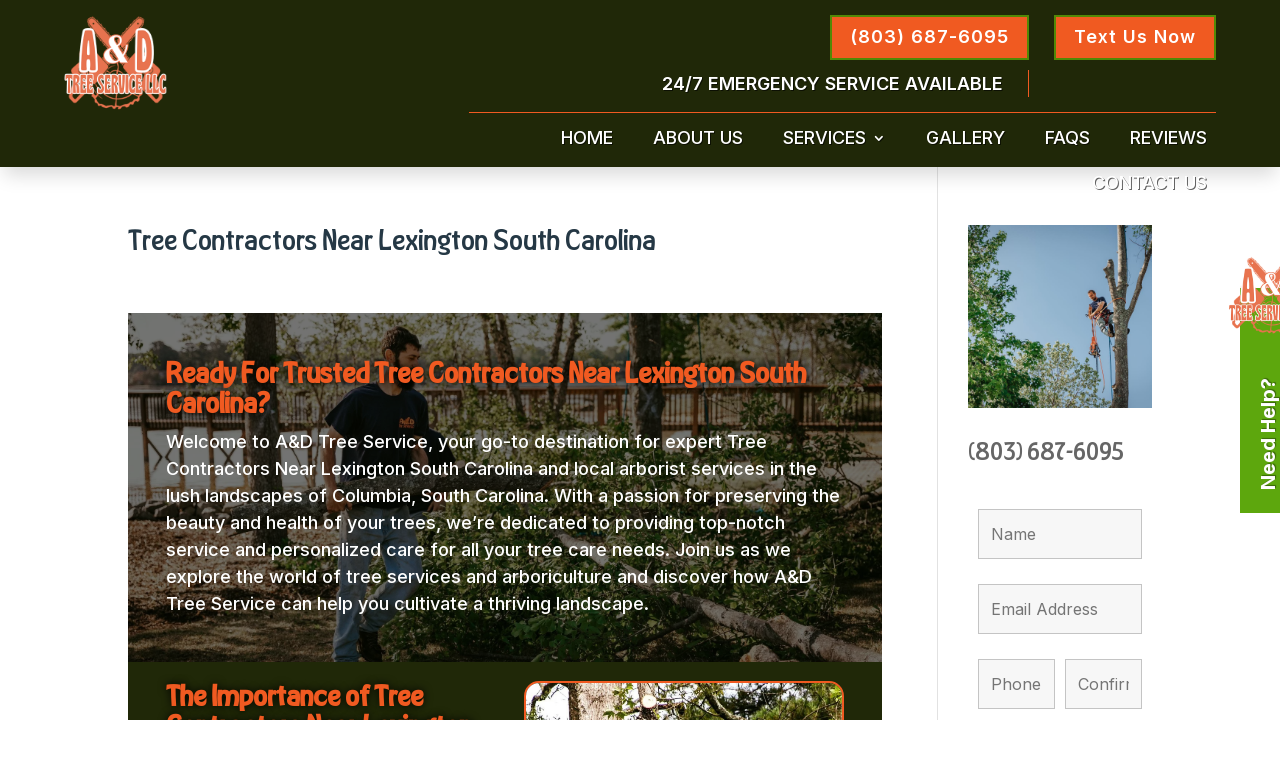

--- FILE ---
content_type: text/html; charset=utf-8
request_url: https://www.google.com/recaptcha/api2/anchor?ar=1&k=6Len0rUpAAAAADO3hizlzxLHBOzF1zUhJwXguUcK&co=aHR0cHM6Ly9hYW5kZHRyZWVzZXJ2aWNlcy5jb206NDQz&hl=en&v=PoyoqOPhxBO7pBk68S4YbpHZ&theme=light&size=normal&anchor-ms=20000&execute-ms=30000&cb=madq8q5h2p0l
body_size: 49374
content:
<!DOCTYPE HTML><html dir="ltr" lang="en"><head><meta http-equiv="Content-Type" content="text/html; charset=UTF-8">
<meta http-equiv="X-UA-Compatible" content="IE=edge">
<title>reCAPTCHA</title>
<style type="text/css">
/* cyrillic-ext */
@font-face {
  font-family: 'Roboto';
  font-style: normal;
  font-weight: 400;
  font-stretch: 100%;
  src: url(//fonts.gstatic.com/s/roboto/v48/KFO7CnqEu92Fr1ME7kSn66aGLdTylUAMa3GUBHMdazTgWw.woff2) format('woff2');
  unicode-range: U+0460-052F, U+1C80-1C8A, U+20B4, U+2DE0-2DFF, U+A640-A69F, U+FE2E-FE2F;
}
/* cyrillic */
@font-face {
  font-family: 'Roboto';
  font-style: normal;
  font-weight: 400;
  font-stretch: 100%;
  src: url(//fonts.gstatic.com/s/roboto/v48/KFO7CnqEu92Fr1ME7kSn66aGLdTylUAMa3iUBHMdazTgWw.woff2) format('woff2');
  unicode-range: U+0301, U+0400-045F, U+0490-0491, U+04B0-04B1, U+2116;
}
/* greek-ext */
@font-face {
  font-family: 'Roboto';
  font-style: normal;
  font-weight: 400;
  font-stretch: 100%;
  src: url(//fonts.gstatic.com/s/roboto/v48/KFO7CnqEu92Fr1ME7kSn66aGLdTylUAMa3CUBHMdazTgWw.woff2) format('woff2');
  unicode-range: U+1F00-1FFF;
}
/* greek */
@font-face {
  font-family: 'Roboto';
  font-style: normal;
  font-weight: 400;
  font-stretch: 100%;
  src: url(//fonts.gstatic.com/s/roboto/v48/KFO7CnqEu92Fr1ME7kSn66aGLdTylUAMa3-UBHMdazTgWw.woff2) format('woff2');
  unicode-range: U+0370-0377, U+037A-037F, U+0384-038A, U+038C, U+038E-03A1, U+03A3-03FF;
}
/* math */
@font-face {
  font-family: 'Roboto';
  font-style: normal;
  font-weight: 400;
  font-stretch: 100%;
  src: url(//fonts.gstatic.com/s/roboto/v48/KFO7CnqEu92Fr1ME7kSn66aGLdTylUAMawCUBHMdazTgWw.woff2) format('woff2');
  unicode-range: U+0302-0303, U+0305, U+0307-0308, U+0310, U+0312, U+0315, U+031A, U+0326-0327, U+032C, U+032F-0330, U+0332-0333, U+0338, U+033A, U+0346, U+034D, U+0391-03A1, U+03A3-03A9, U+03B1-03C9, U+03D1, U+03D5-03D6, U+03F0-03F1, U+03F4-03F5, U+2016-2017, U+2034-2038, U+203C, U+2040, U+2043, U+2047, U+2050, U+2057, U+205F, U+2070-2071, U+2074-208E, U+2090-209C, U+20D0-20DC, U+20E1, U+20E5-20EF, U+2100-2112, U+2114-2115, U+2117-2121, U+2123-214F, U+2190, U+2192, U+2194-21AE, U+21B0-21E5, U+21F1-21F2, U+21F4-2211, U+2213-2214, U+2216-22FF, U+2308-230B, U+2310, U+2319, U+231C-2321, U+2336-237A, U+237C, U+2395, U+239B-23B7, U+23D0, U+23DC-23E1, U+2474-2475, U+25AF, U+25B3, U+25B7, U+25BD, U+25C1, U+25CA, U+25CC, U+25FB, U+266D-266F, U+27C0-27FF, U+2900-2AFF, U+2B0E-2B11, U+2B30-2B4C, U+2BFE, U+3030, U+FF5B, U+FF5D, U+1D400-1D7FF, U+1EE00-1EEFF;
}
/* symbols */
@font-face {
  font-family: 'Roboto';
  font-style: normal;
  font-weight: 400;
  font-stretch: 100%;
  src: url(//fonts.gstatic.com/s/roboto/v48/KFO7CnqEu92Fr1ME7kSn66aGLdTylUAMaxKUBHMdazTgWw.woff2) format('woff2');
  unicode-range: U+0001-000C, U+000E-001F, U+007F-009F, U+20DD-20E0, U+20E2-20E4, U+2150-218F, U+2190, U+2192, U+2194-2199, U+21AF, U+21E6-21F0, U+21F3, U+2218-2219, U+2299, U+22C4-22C6, U+2300-243F, U+2440-244A, U+2460-24FF, U+25A0-27BF, U+2800-28FF, U+2921-2922, U+2981, U+29BF, U+29EB, U+2B00-2BFF, U+4DC0-4DFF, U+FFF9-FFFB, U+10140-1018E, U+10190-1019C, U+101A0, U+101D0-101FD, U+102E0-102FB, U+10E60-10E7E, U+1D2C0-1D2D3, U+1D2E0-1D37F, U+1F000-1F0FF, U+1F100-1F1AD, U+1F1E6-1F1FF, U+1F30D-1F30F, U+1F315, U+1F31C, U+1F31E, U+1F320-1F32C, U+1F336, U+1F378, U+1F37D, U+1F382, U+1F393-1F39F, U+1F3A7-1F3A8, U+1F3AC-1F3AF, U+1F3C2, U+1F3C4-1F3C6, U+1F3CA-1F3CE, U+1F3D4-1F3E0, U+1F3ED, U+1F3F1-1F3F3, U+1F3F5-1F3F7, U+1F408, U+1F415, U+1F41F, U+1F426, U+1F43F, U+1F441-1F442, U+1F444, U+1F446-1F449, U+1F44C-1F44E, U+1F453, U+1F46A, U+1F47D, U+1F4A3, U+1F4B0, U+1F4B3, U+1F4B9, U+1F4BB, U+1F4BF, U+1F4C8-1F4CB, U+1F4D6, U+1F4DA, U+1F4DF, U+1F4E3-1F4E6, U+1F4EA-1F4ED, U+1F4F7, U+1F4F9-1F4FB, U+1F4FD-1F4FE, U+1F503, U+1F507-1F50B, U+1F50D, U+1F512-1F513, U+1F53E-1F54A, U+1F54F-1F5FA, U+1F610, U+1F650-1F67F, U+1F687, U+1F68D, U+1F691, U+1F694, U+1F698, U+1F6AD, U+1F6B2, U+1F6B9-1F6BA, U+1F6BC, U+1F6C6-1F6CF, U+1F6D3-1F6D7, U+1F6E0-1F6EA, U+1F6F0-1F6F3, U+1F6F7-1F6FC, U+1F700-1F7FF, U+1F800-1F80B, U+1F810-1F847, U+1F850-1F859, U+1F860-1F887, U+1F890-1F8AD, U+1F8B0-1F8BB, U+1F8C0-1F8C1, U+1F900-1F90B, U+1F93B, U+1F946, U+1F984, U+1F996, U+1F9E9, U+1FA00-1FA6F, U+1FA70-1FA7C, U+1FA80-1FA89, U+1FA8F-1FAC6, U+1FACE-1FADC, U+1FADF-1FAE9, U+1FAF0-1FAF8, U+1FB00-1FBFF;
}
/* vietnamese */
@font-face {
  font-family: 'Roboto';
  font-style: normal;
  font-weight: 400;
  font-stretch: 100%;
  src: url(//fonts.gstatic.com/s/roboto/v48/KFO7CnqEu92Fr1ME7kSn66aGLdTylUAMa3OUBHMdazTgWw.woff2) format('woff2');
  unicode-range: U+0102-0103, U+0110-0111, U+0128-0129, U+0168-0169, U+01A0-01A1, U+01AF-01B0, U+0300-0301, U+0303-0304, U+0308-0309, U+0323, U+0329, U+1EA0-1EF9, U+20AB;
}
/* latin-ext */
@font-face {
  font-family: 'Roboto';
  font-style: normal;
  font-weight: 400;
  font-stretch: 100%;
  src: url(//fonts.gstatic.com/s/roboto/v48/KFO7CnqEu92Fr1ME7kSn66aGLdTylUAMa3KUBHMdazTgWw.woff2) format('woff2');
  unicode-range: U+0100-02BA, U+02BD-02C5, U+02C7-02CC, U+02CE-02D7, U+02DD-02FF, U+0304, U+0308, U+0329, U+1D00-1DBF, U+1E00-1E9F, U+1EF2-1EFF, U+2020, U+20A0-20AB, U+20AD-20C0, U+2113, U+2C60-2C7F, U+A720-A7FF;
}
/* latin */
@font-face {
  font-family: 'Roboto';
  font-style: normal;
  font-weight: 400;
  font-stretch: 100%;
  src: url(//fonts.gstatic.com/s/roboto/v48/KFO7CnqEu92Fr1ME7kSn66aGLdTylUAMa3yUBHMdazQ.woff2) format('woff2');
  unicode-range: U+0000-00FF, U+0131, U+0152-0153, U+02BB-02BC, U+02C6, U+02DA, U+02DC, U+0304, U+0308, U+0329, U+2000-206F, U+20AC, U+2122, U+2191, U+2193, U+2212, U+2215, U+FEFF, U+FFFD;
}
/* cyrillic-ext */
@font-face {
  font-family: 'Roboto';
  font-style: normal;
  font-weight: 500;
  font-stretch: 100%;
  src: url(//fonts.gstatic.com/s/roboto/v48/KFO7CnqEu92Fr1ME7kSn66aGLdTylUAMa3GUBHMdazTgWw.woff2) format('woff2');
  unicode-range: U+0460-052F, U+1C80-1C8A, U+20B4, U+2DE0-2DFF, U+A640-A69F, U+FE2E-FE2F;
}
/* cyrillic */
@font-face {
  font-family: 'Roboto';
  font-style: normal;
  font-weight: 500;
  font-stretch: 100%;
  src: url(//fonts.gstatic.com/s/roboto/v48/KFO7CnqEu92Fr1ME7kSn66aGLdTylUAMa3iUBHMdazTgWw.woff2) format('woff2');
  unicode-range: U+0301, U+0400-045F, U+0490-0491, U+04B0-04B1, U+2116;
}
/* greek-ext */
@font-face {
  font-family: 'Roboto';
  font-style: normal;
  font-weight: 500;
  font-stretch: 100%;
  src: url(//fonts.gstatic.com/s/roboto/v48/KFO7CnqEu92Fr1ME7kSn66aGLdTylUAMa3CUBHMdazTgWw.woff2) format('woff2');
  unicode-range: U+1F00-1FFF;
}
/* greek */
@font-face {
  font-family: 'Roboto';
  font-style: normal;
  font-weight: 500;
  font-stretch: 100%;
  src: url(//fonts.gstatic.com/s/roboto/v48/KFO7CnqEu92Fr1ME7kSn66aGLdTylUAMa3-UBHMdazTgWw.woff2) format('woff2');
  unicode-range: U+0370-0377, U+037A-037F, U+0384-038A, U+038C, U+038E-03A1, U+03A3-03FF;
}
/* math */
@font-face {
  font-family: 'Roboto';
  font-style: normal;
  font-weight: 500;
  font-stretch: 100%;
  src: url(//fonts.gstatic.com/s/roboto/v48/KFO7CnqEu92Fr1ME7kSn66aGLdTylUAMawCUBHMdazTgWw.woff2) format('woff2');
  unicode-range: U+0302-0303, U+0305, U+0307-0308, U+0310, U+0312, U+0315, U+031A, U+0326-0327, U+032C, U+032F-0330, U+0332-0333, U+0338, U+033A, U+0346, U+034D, U+0391-03A1, U+03A3-03A9, U+03B1-03C9, U+03D1, U+03D5-03D6, U+03F0-03F1, U+03F4-03F5, U+2016-2017, U+2034-2038, U+203C, U+2040, U+2043, U+2047, U+2050, U+2057, U+205F, U+2070-2071, U+2074-208E, U+2090-209C, U+20D0-20DC, U+20E1, U+20E5-20EF, U+2100-2112, U+2114-2115, U+2117-2121, U+2123-214F, U+2190, U+2192, U+2194-21AE, U+21B0-21E5, U+21F1-21F2, U+21F4-2211, U+2213-2214, U+2216-22FF, U+2308-230B, U+2310, U+2319, U+231C-2321, U+2336-237A, U+237C, U+2395, U+239B-23B7, U+23D0, U+23DC-23E1, U+2474-2475, U+25AF, U+25B3, U+25B7, U+25BD, U+25C1, U+25CA, U+25CC, U+25FB, U+266D-266F, U+27C0-27FF, U+2900-2AFF, U+2B0E-2B11, U+2B30-2B4C, U+2BFE, U+3030, U+FF5B, U+FF5D, U+1D400-1D7FF, U+1EE00-1EEFF;
}
/* symbols */
@font-face {
  font-family: 'Roboto';
  font-style: normal;
  font-weight: 500;
  font-stretch: 100%;
  src: url(//fonts.gstatic.com/s/roboto/v48/KFO7CnqEu92Fr1ME7kSn66aGLdTylUAMaxKUBHMdazTgWw.woff2) format('woff2');
  unicode-range: U+0001-000C, U+000E-001F, U+007F-009F, U+20DD-20E0, U+20E2-20E4, U+2150-218F, U+2190, U+2192, U+2194-2199, U+21AF, U+21E6-21F0, U+21F3, U+2218-2219, U+2299, U+22C4-22C6, U+2300-243F, U+2440-244A, U+2460-24FF, U+25A0-27BF, U+2800-28FF, U+2921-2922, U+2981, U+29BF, U+29EB, U+2B00-2BFF, U+4DC0-4DFF, U+FFF9-FFFB, U+10140-1018E, U+10190-1019C, U+101A0, U+101D0-101FD, U+102E0-102FB, U+10E60-10E7E, U+1D2C0-1D2D3, U+1D2E0-1D37F, U+1F000-1F0FF, U+1F100-1F1AD, U+1F1E6-1F1FF, U+1F30D-1F30F, U+1F315, U+1F31C, U+1F31E, U+1F320-1F32C, U+1F336, U+1F378, U+1F37D, U+1F382, U+1F393-1F39F, U+1F3A7-1F3A8, U+1F3AC-1F3AF, U+1F3C2, U+1F3C4-1F3C6, U+1F3CA-1F3CE, U+1F3D4-1F3E0, U+1F3ED, U+1F3F1-1F3F3, U+1F3F5-1F3F7, U+1F408, U+1F415, U+1F41F, U+1F426, U+1F43F, U+1F441-1F442, U+1F444, U+1F446-1F449, U+1F44C-1F44E, U+1F453, U+1F46A, U+1F47D, U+1F4A3, U+1F4B0, U+1F4B3, U+1F4B9, U+1F4BB, U+1F4BF, U+1F4C8-1F4CB, U+1F4D6, U+1F4DA, U+1F4DF, U+1F4E3-1F4E6, U+1F4EA-1F4ED, U+1F4F7, U+1F4F9-1F4FB, U+1F4FD-1F4FE, U+1F503, U+1F507-1F50B, U+1F50D, U+1F512-1F513, U+1F53E-1F54A, U+1F54F-1F5FA, U+1F610, U+1F650-1F67F, U+1F687, U+1F68D, U+1F691, U+1F694, U+1F698, U+1F6AD, U+1F6B2, U+1F6B9-1F6BA, U+1F6BC, U+1F6C6-1F6CF, U+1F6D3-1F6D7, U+1F6E0-1F6EA, U+1F6F0-1F6F3, U+1F6F7-1F6FC, U+1F700-1F7FF, U+1F800-1F80B, U+1F810-1F847, U+1F850-1F859, U+1F860-1F887, U+1F890-1F8AD, U+1F8B0-1F8BB, U+1F8C0-1F8C1, U+1F900-1F90B, U+1F93B, U+1F946, U+1F984, U+1F996, U+1F9E9, U+1FA00-1FA6F, U+1FA70-1FA7C, U+1FA80-1FA89, U+1FA8F-1FAC6, U+1FACE-1FADC, U+1FADF-1FAE9, U+1FAF0-1FAF8, U+1FB00-1FBFF;
}
/* vietnamese */
@font-face {
  font-family: 'Roboto';
  font-style: normal;
  font-weight: 500;
  font-stretch: 100%;
  src: url(//fonts.gstatic.com/s/roboto/v48/KFO7CnqEu92Fr1ME7kSn66aGLdTylUAMa3OUBHMdazTgWw.woff2) format('woff2');
  unicode-range: U+0102-0103, U+0110-0111, U+0128-0129, U+0168-0169, U+01A0-01A1, U+01AF-01B0, U+0300-0301, U+0303-0304, U+0308-0309, U+0323, U+0329, U+1EA0-1EF9, U+20AB;
}
/* latin-ext */
@font-face {
  font-family: 'Roboto';
  font-style: normal;
  font-weight: 500;
  font-stretch: 100%;
  src: url(//fonts.gstatic.com/s/roboto/v48/KFO7CnqEu92Fr1ME7kSn66aGLdTylUAMa3KUBHMdazTgWw.woff2) format('woff2');
  unicode-range: U+0100-02BA, U+02BD-02C5, U+02C7-02CC, U+02CE-02D7, U+02DD-02FF, U+0304, U+0308, U+0329, U+1D00-1DBF, U+1E00-1E9F, U+1EF2-1EFF, U+2020, U+20A0-20AB, U+20AD-20C0, U+2113, U+2C60-2C7F, U+A720-A7FF;
}
/* latin */
@font-face {
  font-family: 'Roboto';
  font-style: normal;
  font-weight: 500;
  font-stretch: 100%;
  src: url(//fonts.gstatic.com/s/roboto/v48/KFO7CnqEu92Fr1ME7kSn66aGLdTylUAMa3yUBHMdazQ.woff2) format('woff2');
  unicode-range: U+0000-00FF, U+0131, U+0152-0153, U+02BB-02BC, U+02C6, U+02DA, U+02DC, U+0304, U+0308, U+0329, U+2000-206F, U+20AC, U+2122, U+2191, U+2193, U+2212, U+2215, U+FEFF, U+FFFD;
}
/* cyrillic-ext */
@font-face {
  font-family: 'Roboto';
  font-style: normal;
  font-weight: 900;
  font-stretch: 100%;
  src: url(//fonts.gstatic.com/s/roboto/v48/KFO7CnqEu92Fr1ME7kSn66aGLdTylUAMa3GUBHMdazTgWw.woff2) format('woff2');
  unicode-range: U+0460-052F, U+1C80-1C8A, U+20B4, U+2DE0-2DFF, U+A640-A69F, U+FE2E-FE2F;
}
/* cyrillic */
@font-face {
  font-family: 'Roboto';
  font-style: normal;
  font-weight: 900;
  font-stretch: 100%;
  src: url(//fonts.gstatic.com/s/roboto/v48/KFO7CnqEu92Fr1ME7kSn66aGLdTylUAMa3iUBHMdazTgWw.woff2) format('woff2');
  unicode-range: U+0301, U+0400-045F, U+0490-0491, U+04B0-04B1, U+2116;
}
/* greek-ext */
@font-face {
  font-family: 'Roboto';
  font-style: normal;
  font-weight: 900;
  font-stretch: 100%;
  src: url(//fonts.gstatic.com/s/roboto/v48/KFO7CnqEu92Fr1ME7kSn66aGLdTylUAMa3CUBHMdazTgWw.woff2) format('woff2');
  unicode-range: U+1F00-1FFF;
}
/* greek */
@font-face {
  font-family: 'Roboto';
  font-style: normal;
  font-weight: 900;
  font-stretch: 100%;
  src: url(//fonts.gstatic.com/s/roboto/v48/KFO7CnqEu92Fr1ME7kSn66aGLdTylUAMa3-UBHMdazTgWw.woff2) format('woff2');
  unicode-range: U+0370-0377, U+037A-037F, U+0384-038A, U+038C, U+038E-03A1, U+03A3-03FF;
}
/* math */
@font-face {
  font-family: 'Roboto';
  font-style: normal;
  font-weight: 900;
  font-stretch: 100%;
  src: url(//fonts.gstatic.com/s/roboto/v48/KFO7CnqEu92Fr1ME7kSn66aGLdTylUAMawCUBHMdazTgWw.woff2) format('woff2');
  unicode-range: U+0302-0303, U+0305, U+0307-0308, U+0310, U+0312, U+0315, U+031A, U+0326-0327, U+032C, U+032F-0330, U+0332-0333, U+0338, U+033A, U+0346, U+034D, U+0391-03A1, U+03A3-03A9, U+03B1-03C9, U+03D1, U+03D5-03D6, U+03F0-03F1, U+03F4-03F5, U+2016-2017, U+2034-2038, U+203C, U+2040, U+2043, U+2047, U+2050, U+2057, U+205F, U+2070-2071, U+2074-208E, U+2090-209C, U+20D0-20DC, U+20E1, U+20E5-20EF, U+2100-2112, U+2114-2115, U+2117-2121, U+2123-214F, U+2190, U+2192, U+2194-21AE, U+21B0-21E5, U+21F1-21F2, U+21F4-2211, U+2213-2214, U+2216-22FF, U+2308-230B, U+2310, U+2319, U+231C-2321, U+2336-237A, U+237C, U+2395, U+239B-23B7, U+23D0, U+23DC-23E1, U+2474-2475, U+25AF, U+25B3, U+25B7, U+25BD, U+25C1, U+25CA, U+25CC, U+25FB, U+266D-266F, U+27C0-27FF, U+2900-2AFF, U+2B0E-2B11, U+2B30-2B4C, U+2BFE, U+3030, U+FF5B, U+FF5D, U+1D400-1D7FF, U+1EE00-1EEFF;
}
/* symbols */
@font-face {
  font-family: 'Roboto';
  font-style: normal;
  font-weight: 900;
  font-stretch: 100%;
  src: url(//fonts.gstatic.com/s/roboto/v48/KFO7CnqEu92Fr1ME7kSn66aGLdTylUAMaxKUBHMdazTgWw.woff2) format('woff2');
  unicode-range: U+0001-000C, U+000E-001F, U+007F-009F, U+20DD-20E0, U+20E2-20E4, U+2150-218F, U+2190, U+2192, U+2194-2199, U+21AF, U+21E6-21F0, U+21F3, U+2218-2219, U+2299, U+22C4-22C6, U+2300-243F, U+2440-244A, U+2460-24FF, U+25A0-27BF, U+2800-28FF, U+2921-2922, U+2981, U+29BF, U+29EB, U+2B00-2BFF, U+4DC0-4DFF, U+FFF9-FFFB, U+10140-1018E, U+10190-1019C, U+101A0, U+101D0-101FD, U+102E0-102FB, U+10E60-10E7E, U+1D2C0-1D2D3, U+1D2E0-1D37F, U+1F000-1F0FF, U+1F100-1F1AD, U+1F1E6-1F1FF, U+1F30D-1F30F, U+1F315, U+1F31C, U+1F31E, U+1F320-1F32C, U+1F336, U+1F378, U+1F37D, U+1F382, U+1F393-1F39F, U+1F3A7-1F3A8, U+1F3AC-1F3AF, U+1F3C2, U+1F3C4-1F3C6, U+1F3CA-1F3CE, U+1F3D4-1F3E0, U+1F3ED, U+1F3F1-1F3F3, U+1F3F5-1F3F7, U+1F408, U+1F415, U+1F41F, U+1F426, U+1F43F, U+1F441-1F442, U+1F444, U+1F446-1F449, U+1F44C-1F44E, U+1F453, U+1F46A, U+1F47D, U+1F4A3, U+1F4B0, U+1F4B3, U+1F4B9, U+1F4BB, U+1F4BF, U+1F4C8-1F4CB, U+1F4D6, U+1F4DA, U+1F4DF, U+1F4E3-1F4E6, U+1F4EA-1F4ED, U+1F4F7, U+1F4F9-1F4FB, U+1F4FD-1F4FE, U+1F503, U+1F507-1F50B, U+1F50D, U+1F512-1F513, U+1F53E-1F54A, U+1F54F-1F5FA, U+1F610, U+1F650-1F67F, U+1F687, U+1F68D, U+1F691, U+1F694, U+1F698, U+1F6AD, U+1F6B2, U+1F6B9-1F6BA, U+1F6BC, U+1F6C6-1F6CF, U+1F6D3-1F6D7, U+1F6E0-1F6EA, U+1F6F0-1F6F3, U+1F6F7-1F6FC, U+1F700-1F7FF, U+1F800-1F80B, U+1F810-1F847, U+1F850-1F859, U+1F860-1F887, U+1F890-1F8AD, U+1F8B0-1F8BB, U+1F8C0-1F8C1, U+1F900-1F90B, U+1F93B, U+1F946, U+1F984, U+1F996, U+1F9E9, U+1FA00-1FA6F, U+1FA70-1FA7C, U+1FA80-1FA89, U+1FA8F-1FAC6, U+1FACE-1FADC, U+1FADF-1FAE9, U+1FAF0-1FAF8, U+1FB00-1FBFF;
}
/* vietnamese */
@font-face {
  font-family: 'Roboto';
  font-style: normal;
  font-weight: 900;
  font-stretch: 100%;
  src: url(//fonts.gstatic.com/s/roboto/v48/KFO7CnqEu92Fr1ME7kSn66aGLdTylUAMa3OUBHMdazTgWw.woff2) format('woff2');
  unicode-range: U+0102-0103, U+0110-0111, U+0128-0129, U+0168-0169, U+01A0-01A1, U+01AF-01B0, U+0300-0301, U+0303-0304, U+0308-0309, U+0323, U+0329, U+1EA0-1EF9, U+20AB;
}
/* latin-ext */
@font-face {
  font-family: 'Roboto';
  font-style: normal;
  font-weight: 900;
  font-stretch: 100%;
  src: url(//fonts.gstatic.com/s/roboto/v48/KFO7CnqEu92Fr1ME7kSn66aGLdTylUAMa3KUBHMdazTgWw.woff2) format('woff2');
  unicode-range: U+0100-02BA, U+02BD-02C5, U+02C7-02CC, U+02CE-02D7, U+02DD-02FF, U+0304, U+0308, U+0329, U+1D00-1DBF, U+1E00-1E9F, U+1EF2-1EFF, U+2020, U+20A0-20AB, U+20AD-20C0, U+2113, U+2C60-2C7F, U+A720-A7FF;
}
/* latin */
@font-face {
  font-family: 'Roboto';
  font-style: normal;
  font-weight: 900;
  font-stretch: 100%;
  src: url(//fonts.gstatic.com/s/roboto/v48/KFO7CnqEu92Fr1ME7kSn66aGLdTylUAMa3yUBHMdazQ.woff2) format('woff2');
  unicode-range: U+0000-00FF, U+0131, U+0152-0153, U+02BB-02BC, U+02C6, U+02DA, U+02DC, U+0304, U+0308, U+0329, U+2000-206F, U+20AC, U+2122, U+2191, U+2193, U+2212, U+2215, U+FEFF, U+FFFD;
}

</style>
<link rel="stylesheet" type="text/css" href="https://www.gstatic.com/recaptcha/releases/PoyoqOPhxBO7pBk68S4YbpHZ/styles__ltr.css">
<script nonce="zXIg8j6RW2e1uTpk0iATWg" type="text/javascript">window['__recaptcha_api'] = 'https://www.google.com/recaptcha/api2/';</script>
<script type="text/javascript" src="https://www.gstatic.com/recaptcha/releases/PoyoqOPhxBO7pBk68S4YbpHZ/recaptcha__en.js" nonce="zXIg8j6RW2e1uTpk0iATWg">
      
    </script></head>
<body><div id="rc-anchor-alert" class="rc-anchor-alert"></div>
<input type="hidden" id="recaptcha-token" value="[base64]">
<script type="text/javascript" nonce="zXIg8j6RW2e1uTpk0iATWg">
      recaptcha.anchor.Main.init("[\x22ainput\x22,[\x22bgdata\x22,\x22\x22,\[base64]/[base64]/[base64]/[base64]/[base64]/UltsKytdPUU6KEU8MjA0OD9SW2wrK109RT4+NnwxOTI6KChFJjY0NTEyKT09NTUyOTYmJk0rMTxjLmxlbmd0aCYmKGMuY2hhckNvZGVBdChNKzEpJjY0NTEyKT09NTYzMjA/[base64]/[base64]/[base64]/[base64]/[base64]/[base64]/[base64]\x22,\[base64]\\u003d\x22,\[base64]/CisO5PFXCsMKVwq/CgnTDkmvDnsOXWRQfbMKJw4VOw4TDslPDvcO6E8KiYSTDpn7DisKoI8OMDmMRw6gVSsOVwp48C8OlCBwbwpvCncOtwqpDwqYfQX7DrnUYwrrDjsKTwpTDpsKNwo13ADPCjcKoN34vwrnDkMKWDRsIIcO6wpHCnhrDrsOFRGQ1wrfCosKpA8OQU0DCscOdw7/DkMKyw5HDu25Cw5NmUBh5w5tFbGMqE3XDscO1K1jCvlfCi0TDjsObCG/Ci8K+PjrCmm/Cj3RyPMODwqXCtXDDtV8FAU7DpU3Dq8KMwp85GkYEfMORUMKzwo/CpsOHKhzDmhTDu8OsKcOQwq3DgsKHcGLDvWDDjzlywrzCpcO+MMOucxJmY27CssKKJMOSDMKjE3nCkMKXNsK9eyHDqS/DlsOxAMKwwotlwpPCm8O1w4DDshwfP2nDvUw3wq3CusKQf8KnwoTDiyzCpcKOwrvDp8K5KXnCn8OWLEwXw4k5PnzCo8OHw4TDq8OLOWBVw7wrw6fDg0Few7oKakrCtzJ5w4/DqWvDghHDksK4XjHDkMOlwrjDnsKVw4Y2TyQZw7ELLsOwc8OUPGrCpMKzwpbCqMO6MMOxwqs5DcOOwqnCu8K6w7lUFcKEZcKZTRXCgcOJwqEuwq5NwpvDj3rChMOcw6PCgjLDocKjwrrDusKBMsOCdUpCw5LCkw4oUMK0wo/Dh8K+w7rCssKJdcKVw4HDlsKFGcO7wrjDnsKDwqPDo1U9G0cVw6/CohPCqnoww6Y6HyhXwpIvdsOTwr8vwpHDhsKiJcK4FXRGe3PCqcOQMQ9hbsK0wqgIH8OOw43DmHQlfcKBKcONw7bDmRjDvMOlw7NxGcOLw6LDkxJ9wr/CpsO2wrcXKztYSsOebQDColQ/wrYDw5TCviDCvSnDvMKow7Yfwq3DtkjCosKNw5HCkzDDm8KbXcOOw5EFVGLCscKlbS42wrNZw7XCnMKkw63Dq8OoZ8K3wqVBbg3DhMOgWcKBY8OqeMOLwqHChyXCtcKhw7fCrWxeKEM1w71QRynCtsK1AVdBBXF/w4BHw77CtsOWMj3CuMOODGrDr8Oiw5PCi3/CkMKoZMK2YMKowqdywrA1w5/DuA/ConvCkcKIw6drblVpM8K0wqjDgFLDt8K8HD3Dg2suwpbCgsOHwpYQworCuMOTwq/Dqy3Cj18SakzCsDMiCcKkfMO6w6M9e8K2ZMOVAE4Bw7vChsOvYCzCpMK6wpInfVXDv8OCw653wpEdPMKKIsKoEzrCmmVUBcK3w53DoitQe8OHPsKjw4sbTMORwo4+Ai8BwpAIMk3Cm8O/[base64]/[base64]/DvhzCqy02RG7CsMOywppCYG4xwoYpWRglKAp7wr9Vw5cQwrghwrXCoA7Dq07CqBXCiD3Dt0dfEiodSHjCoR93HMOrw4/[base64]/[base64]/DssKFKC7Culh3ET/CjlfDr8KIGFDCrXQXwojCq8KBw6HCvhLDpk8Dw6XCpsOVwrATw4fCrMOFeMOKCMKJw6zCgcOnPBYJImnCrcO1dMOOwqQDBcKuDnDDlMOULsKZAiDDoVbCmMOxw57ClkLCncKGN8OQw4PCrQQvARDCnQ4gw4rDksK2ZsOOU8KmHsKqw6bDj3rCjcO8wo/CssKzD0hlw4jDnMKSwqXCiwIYRsOvw4/[base64]/CuC3CunjDkGrDpBPDpWZcw5bCtznDuMO/w5PDoibCscKmVQhvw6Ncw44nwqLDocO7UQxMwp03wolhcMKSeMOOU8O0fENqVsKEFjvDjcOfB8Kpcjp7wrrDqsOKw6/DgcKIN2M5w7gcABjDr3fDlsOVD8KtwpjDmizDvMOww6tiw7cMwqFGw6RKw4XCpDFTw785QjggwrjDqsKRw73CvcK4wqPDt8Kew5I/Yn8EacKmw7VHREcpOSJGan7DmsKIw5Y9AsKqw581VMKZWlLCqhDDqcKYworDuEEiw6rCvgF+EcKWw4zDgVAjHsOiYUrDrcKPw5XDhcK7E8OxW8ODwoXCsTbDtg1OMx/DgcKOAcKPwp3ChkTClMKJw7J3wrXCrWLChmjDq8OTXcKGw5M6K8KWwo/DvcOUw4xXwp7Dp3LCvBtvTmI8FXdBW8OgXkbCpSrDhsOPwo7DgcOAw78hw7HDrT9UwpwBwr7DvMKcNyViB8O+WMOWXcO7wofDu8O4w6LCr0XDgCprOsKqU8Kjd8KnScOqw5LDmm4LwqnCjGJ8w5M0wrA0w4/DucOhwqfDiQ7DsU/DosKcairDpDnDg8OUcm8iwrNnw5zDs8Ozw5dYAGfCosOGHn1UE0FgIMOxwrFOwoVjNhJVw6lGwonCtcOKw5zDkcKFwppOUMKtw4dxw6/DisOew4E/ZcO/RCDDvMOXwoxjdcKOw7rCnMOZfcKfw6Zbw7ZXw61SwprDncKiw5Ukw5XCuUbDkEI9w4/DpF7CvA1gS0rCulTDo8Ovw7zCu1/CqcK0w67ChV3Dr8OFZ8OAw7vCgcOtejUxwpXDpMOlWUDDpFtQw7HCvSZdwrURCUrDrgROwq8RGi3DuhTDgE/CvUZwOHFPHsONw7MBMsKTNXHDocO1wp/CssOsWMOzOsKfwqnCk3nDsMOoUTcZwqXCoH3Dk8KJD8KNHMOuw4fCt8KlGcKPwrrCuMOFdMOawrrCh8KTwoTDocOvdgRlw77Diy/DkMK8wpx6aMKrw4xWTcO/AcOZBgDDrsKxLcKpb8KswpscXcORw4bDsml4wrEqJjIjIMO2UTrCjGIMA8O5XcK7w6DCvBTDgVjDu11Dw7/Cnkchw7jCuyB2IS/Du8OLw4J6w4xyITbCj2p3wobCsHomJ2LDgcOdw6bDsxl0TcKEw7Ayw5nCkMK7wo7DvcOzJMOswpY3KsOpfcKkM8OwFyV1wo3Cl8KFbcK3aRQcKcOONWrDrMOpw498UGbDsn/CqRrCgMO4w7/Djw/CnBbCjcOHw7gow65bw6Yaw6nCn8O+wprCmWAGw4NNRS7DtMK7woJDH1xDe2lFZnjDpsKgTSo4KxdAfsO9IMORE8KZXD3ChsOfPSrDosKvOcOAw6LDnAYqCR8sw7sXecO2w6/Cqi85VMO6bS/DhcOCwo5Yw7NkF8OZDhnDohnCiwByw6Mhw6fDlMKjw5LDn15OI1ZaaMOWBsODfcOtw7jDuRxKwq3CqMKvbA0RUMOSasOIwpDDk8OSEj/CssK9w4U/[base64]/[base64]/Cg8Oqw4QCwoDCiMOVYCYKwrZHehZDwqfCkm1rc8OhwqzCllNMThLChGZUw7fDlGxkw4jCp8OeKiA5BE3DoiTDjiFMZ2wFw4J8wowXIcOEw4nCrcKQRVslwr19dC/[base64]/[base64]/CmsKQwqVVLsKrTMOnMRPCsMKHHFgOwrViLE4bYh7CnMO/wo0eZAIFLcO3wpjChnDCjsKww5V/w4hlwrnDi8KXMFg7RMOIfBrCv2/Dm8ORw7cFM0PCtMKBa0vDucOrw4Y9w7YjwoV1WXjDmsO1acKKXcKBInh7wpXCs3NxFU/[base64]/U8OecSJ3wpwjwqPDmkJCNnfCkS3CicKVw7cdZsOMw4Vrw6Qsw6LCh8KYc1wEwrPDsHBNQMKmKcO/[base64]/CpsK9wq3CnUpRwovDuQ7DqQPCu2oYJnFPwq/Ct07CssKfXMO8wrc6D8K/b8OYwrfCmldBTXIsHMKFwqkgw6Njwqplw4XDmhjCo8ORw60sw6PCr0YLwokBcMOUIHrCosKswoPDgA3DmsO9wrnCuAdZwp9pwoobwod0w68MLcOeGUzCoEXCpMKWBX/Cr8K4wp7CrsOsMDJ1w7jCnTZoRDXDvTnDonAHwoBqwoTDucO/AmZmwqdWaMKMIkjDiFRCKsKwwr/DgnTCjMK6wosWBD/CqUFVHEXCtlAUwoTCgk9ew5TClsKPZVHDhsKzw5HDjmZiGmMgw7RuNWvCvGk1worDn8KAwonDiRzCh8OHbHfCuH3CmBNPEwUyw5gRQMOvAsKsw5XDvSHDpW7Cl31Fazw2wpo/[base64]/w4F5M8Kzw6g8ICDDugDCtMOow5jDuMKJw57CkcKmP0bDrsKkw6HCnVzCv8OxGXfCuMOGwrjDgE7Cng8OwpMFw7XDocOVRlZoBkLCvcOewpbCssK0W8OaVsO6JMKrJsObFsOHCSfCmwoIL8Kxw5vDssKCwrDDhlElKMOOwr/[base64]/[base64]/DjMKlUMKWb8OZw6/DpcOQGVjDucOAAHETw5/CksO2acOdIFXDjcK8UC3CosOBwrtjw41Ow7HDgcKURlR/KMOBZE/[base64]/Ck8OJccOcwqnCsQzDuDrCpz/DjBFSU8KYw7VmwoENw5Qswq1cwo3DoC7DgHJtISdHQGvDg8OvWcOSfwfCncKow5BCBBw3IsKgwo81I1Edwp0CEMKHwo1ABCfDvEfDo8Kbw6Jib8KGKMOTwo/Dt8KawqcqP8K5ecOXb8KWw5USf8OUOwV9JsKYM0/DkMOEwrAAI8OlN3vDrcKfwrnDs8OTw6Vnem5rMhYbwqPCp2I1w54EeFnDki7DgsKtEMOfw5fDkBhEP3TDm3PDon3Dg8OxF8K/w5bDrh/CjQ/DtcKNd3M6aMOALcKIaXcbKAN3wo7CjW9Cw77Cu8KUwq84w6vCq8KRw6QzSl0AccKWw5HCsC1PIMOTfTEaDg47w4AsJ8OQwqrDrE8fIAFJUsOrwrNew5sHwqPChsKOw5wYfMKGXsOiFHLDiMOOw78kRcKsKwZCXcOTMB/[base64]/DmsKsCVJLEMKABmlUw4DDrWAxOH9hY1RDQkg1VcOldMKUwp9SMsORPMO3FsKwDMOeOcObfsKPKMObwqoswrABRcOOw7ceeyNEQn9fPcKBUz5IFgliwoPDl8ODwpVnw5V7w78+wpZyGwhkUiHDisKBwrI9TH/Cj8OiVcK/w6vDsMO3R8KnGBXDil/CuxgwwqLCgMOaXhHCpsOmYMKkwqwgw4TDngE4w6pnc2xXwoXDjlLCncO/[base64]/Cv19uSB3DkjXCmcOiwp0xwobDocKgFsKVXAAUTsOOwp8rMF/DhsKzN8OQwrLCmgpAHMOGw7xsVcKRw6ACMCUuwrxtw5jCs1FVdsK3w6fDoMO8csKMw65uwpk1w7tww7hkDBoRwpPCusOZCAzCpTlZZcKsH8KsK8KIwqRSE0fDksOYw4TCt8Kuw77CojfCvCzDnzjDumHCpgvChsOQwrjCtWfCm1JqU8KIwrTClQHCtkvDkUI8wqo/wqLDpcKJw4fDligMdsOsw6rDl8K8eMOQwqTDo8KFw5XCvwxCw5FXwoxKw71Qwo/CiShIw7xuABrDtMKdCD/DpV3Dp8KRNsKcw5F2wo4YI8OiwprDmsOROV/CtiEvASXDgjthwr88w7PDm2glMHHCg0JkH8KiSGlew5hICx18wqbCiMKOFVRuwoV8wolqw4Z1OMOld8ODw5zDhsKhwpPCqMOhw51mwobCvCFywqXDlxnCj8OUPRXDkDXDusOxEcKxAHQHwpcCw4p6N0/CqARhwoAVw6d2JnYJdcOGBMOGUMKbNMO8w6dYw43CksO7Lm/CgyVgwq0OCsK6w6PDm11FC27DpB/DmUNvw4fCvRUsSsOuAiPCrVnCpSNYTxPDvMOtw6JAa8K5AcKBwo5jw7sRw5YbIiEtwqPDqsKxw7TCnjdWwoDDrG4sMQFSPsOQw4/[base64]/Dj8O5FsKLwr3DvsKYXEB9aWfCsMKeJ8Kjw7vDsVvDikLDu8Oawq7CtgltL8K8wpHCtzzCtUnCpsKKwpPDnsOYRRltMlrCqloZUiZFacOLw67CtlBlR1AtFgrDvsKZCsOsP8OBKMKEBsKpwpVlNk/DqcOlAHzDncKvw54QH8OLw4lQwp/Cl2kAwpzCt0VyPMO2bMKXXsOvRR3CkWbDpnVxwo3CuhnCmHhxEETDlcO1P8O4AGzDuWdFH8Kjwr1UPwnCnyR6w5Rsw5zDnsOVw4wlHmrCn0/Dvj8zw4nCkTV5wrTCnw9pwo/Ci150w4nCn3sDwochw6Ipwp4/w6hxw6sfL8KLwrzDulDCuMO5M8KpfMKmwqDCgzV8SGsHWMKbw6zCrsOOGMKUwpN6woFbBRhbwpjCs2ICw7XCvTdYw6jCpRwIw4c4w4LClSlnw48vw5LCkcK/KHzDug5+TcOZd8OIwqHCn8OmNSA8GcKiw5PCvnvClsKMwojDscK4YsKqNW4DZQEpw7jCiE0+w5/[base64]/DpMOYXcOcw7XCuMOfLFfDpsKgw5BiPFzCmCPDhzgDH8KialQkw53CmEnCucOGOGfCpWB/w5BuwqvDosKPwp3CncOjdSXCjGjCpcKSw5TCm8OyYcKDw7UYwq3CksO/LEkFbTFNK8ONwozDmnDDhGHDsiAiwqR5wpvCj8OmCcKNHQ7DtV04b8O/wqnChkF4T2Qiwo7CsBRSw7F1YmzDlifChUQlLcKyw47DhMKHw6c3GFLDpcOOwpvDjcOADcOLNMOAccK+w6/Cl3HDigHDgsO/PcK7NDLCkShZL8OLwr42H8O9wrALE8KswpVLwp9ZC8Kuwq/DusKzVDkyw6LDl8KhABTDl3DCjsO1IjnDrAlOeVZww5bCkljCgSXDtilSA1/[base64]/CpFDDm8Ozw6ZKRcKWCcKGK0zDhjU6w6fCrsOPw6VVw57DlcKUwr7DsHIuKsOCwpLCqcKqw5lhe8K7eCjClsK9DyrDs8OVaMKgVAROZH4Dw4llXjl/[base64]/w7jCrcOww5rDonliwoHDmy9hw4zChQBsw6Yja8Kbw7RCPsK2w60ZQSAPw6TDtHNsPmcyZMKsw4pACiAyIcK5bS/Dh8KNKWjCt8KYJsO3e0fDlcKjw5NAN8Khw5xmwrjDplx3w4DCiiXDuE3Cp8Oew5/[base64]/Co0bCu1zCsW5iwpPCp8K6w6vDtgY9wotkw4NsFMOwwp/[base64]/DogZAwoJgQcK8IsKhO8O1wpLCmcK/V8KIwq9vand6IsK7OsONw7M1wp1AZsKew6A1b296w75uRMKAwqcow5XDh2pNQh/DlcOBwq/CgcO8JXTCqsOIwpM5wpE+w6EaG8KnbHV+GMOOd8KMKMOFaT7CtHB7w6/Cglwpw6B+wrgYw5DCiVdiHcO4wpjDlFI1woLCsULCgsKULl/DocOgH2Z3XEkvD8OSwonDs2zDusK1w4vDuCLDj8OGE3DDqlVCw755w6huw5/[base64]/DtwnCj8OkwpTCqsKnBcKHw7TDpU3DmcOAWcOKUlU9LCIfIcKywo3CmRsMw77ChlzCoSvCnglfwrHDtsK6w4d0LWkBworCmnnDuMKMJ2Qew4xfbcKxw74ywrBRw4bDk2nDoGxEwp8fw70Sw4fDp8OowqrDr8Kuw7kpK8Kuw4TCmSzDpsOxUEHCmWzCssO/PV3Ck8KqTnfDn8O7wp8/VwYUwovCtWVqQMKwdcOmwpzDojvCrcKDBMOfwpnDllBbFAfChDbDpcKEwq8AwqnCsMOzwprDnyLDm8Kmw5rCjUkMwq/[base64]/w5rDnh/DjAvCv8Kcw7fCj8Kew4VtwoFHBDzDsGg9w5rCvsKhLMKgwrXDmsKNw6IAC8OCFMO8wogew4s5dQYnWDfDqcOFw5fDnwjCj2DCqU3DkGh/[base64]/MVwLwqpDesKRd8KAw4x6wqPCs8KHfHYVwrYWwo/CmiLCocO9XsOHExbDvcObwrsNw6Myw47Ci33DnHYpw4EdF33DmmJSQ8OewrjDmAs9w7/Cq8KARloJw4PCi8OSw73DvcO8chRtwpEqwqrDth43QQTDvSDClMOSwqTClCFRZ8KtKMOXw4LDo3LCqAzChcKufXM7w5w/DmHDnsKSZ8Ojwq/DvG7CjsKmw7EBYFF9wp/CkMO4wrUmw5DDsXrDtS7DmUY8w5XDr8KCw4rDgcKSw7fDuj0Aw7AaZcKYN1rCnjnDo1MawoEsA0YcEsOvwqZIGl0QSlbClSnCg8KLOMKaSUDCojkww5J0wrDCnVRVw5MeeDrCn8KzwoVNw5HCosOPYlw4wqjDosKDw7NQDcOFw7Rew5jDucOcwqsgw7Z/w7TCv8O7cSvDjRjCtsOAYHFewoQXHmrDtMKEPsKnw5B9w45Nw7nCjcKrw5RPwrHCvsOCw6fClk54SADCo8K5w6jDrHQ/woVvwp/[base64]/Dl8Ohw5QzUnDDgV4mVQA7w5Iaw7hrwpfCrG7Dm20/Oi7DncKcSEzCjCjDicKdEAHCncKHw6vCocO4AUdzJEVyIsKOw5MMBgbCjXxRwpXDp0dSw5EOwpTDt8O8f8O6w4/DrcKdCnbDgMOJCsKQwrdOwrbDmMKsN0vDnm8+w4bDklQvYMKLb29Dw6bClMOWw5LDvsKMDnzDuxgtDMK+P8KvasOFw69hCyvDjsO/w7nDocODwr/CvsKnw5AsOMKKwozDmcORWAXCvMKLfsOIw5p6wpfCmcKHwqp+OcORaMKPwocjwpvCicKnYn/[base64]/DhwnDj2DCj8KZf10/[base64]/DkMOqw7vDtsO3w5/Cn8K4J8KfSG4yV2fDocKtw54KKcOZw63Ci3vCksKVw67CpsK3w4HDl8KXw6jCrcKAwq8Yw5VtwqnDjsKweXTDqcKbKjJYw6MjKwM+w5rDq1PCknTDqcO9w7Q9WWDCjCxmw7fCuV/DusKMVMKAcsKgagXCh8KaczPDiRQfVsKse8OXw5YTw6FPGgF3w4xlw5wVY8OHH8K7wqt3FsO/w6fCgcKjLydiw7xTw4HDhQFdw5LDn8KEFjfDgMKmw6YQF8OyDsKTw53DlsOaAMORFgBtwrZrEMO3T8Opw7HDvSY+wo59GmVewoPCqcOEN8Ohw4Nbw5LDh8OJw5zCtid/bMKdYMK7fSzDvFTDrcO+wprDksKTwpbDuMOQHSBOwpMkeSIwGcOUIQXDhsOLe8KeEcK2w77CiTHDtDwvw4VYwoBOw7/[base64]/CkcOow7DClWjCi8OkLHHCpX1LRWxpwqbCkMO4KcKGGsKMHmDDscOTw4IOX8KFO2VxUcKba8K6aCLDnmDChMOtw4/Dg8K3ccOAwobCtsKaw7rDgGodwqwGwqkyLC1rZCwawpnClEDDg3TCvlfCvwLDkUzCrw7Dq8ONwoExARLDgjE4I8Klwrs7wqjDpsOvwqM/w70OOMODPsKuwp9GGcODwpvCuMK0w49Mw6R0w6sWw4hVPMObwphJDDHDsgQRwpHCul/Cn8O1wrBpS3XCpWVIwp9rw6BMMMOcM8O5wpE8w4lWwqtVwodKUk3DqhjCmiLDrHljw4/Ds8OrfsOZw5bDvsKawoLDssKZwqTDgMKuw7LDn8OcDHN2VVI3worDjQxpUMKrIsOsAsKzwpE3wojDmjk5wo1RwoNfwr5KZHQBw5cUTVwpAcKHC8OAJXcHwrzDtcOQw57Duw0fXsOlcB3CjsOwPcKXQFPCisOFwog1Z8Oab8O1wqYzQMOebsKrw7Ebw7l+wp3DrsOMwp/CkzfDl8Kpw75xJMKxE8KDfsONVmfDnMO4FAVSQTgHw5V/wrzDmsO/[base64]/WF1ALHRzwrEsw54uwqQbRx7DjsKgSMOkw5YAwq7CmcKnw43Cq0JKw6bCocK/[base64]/fWkww5bDr8OrJgvCgcKILk7CksKTax3CnybDgmjCsyrCr8Kkw50Cw5jCl0ZNcG/Dq8OoZsKvwr1gUELCl8KQRD0RwqMsIAY2P2sXw4nCnsOMwoYgwobCtsOlPcOcBcK8CjHDiMO1AMKcA8OBw74nWA3Ch8OONsOwf8KcwoJODjdUw7HDkH8sCcO8wrXDlsKowptww6jDgG5hAzhKLcK+AMKTw6UJw4xrScKaV3p9wqzCk2/[base64]/[base64]/CmMOqw77DvGvCjMKfwpvClAjCgMOha8KjKSbCtQrCi0XDhMOkN0Zrwo7DssKww4JDUCVswqbDmV/DmMKtVTvClsOYw4PDvMK0wrjChcKpwpdNwqDCrm/DgCfChXDDlcKjOjbDpsKnLMOcZcOSM1FFw7LCk2/[base64]/wq/CnMK/wrDCqcOvw5ESKcKcLcO6wo7DtsOMw59jwq3Cg8O+ZjN/BCZDwrVCd1NLw5MKw44RSVfCvsKtwrhOw5BAABDChcOYayTCnwcIwpzCl8Krbw3CsyZKwo3CpsKiw47DvMKGwpIAwqh0GEQjAsOUw4zDnD7Cv2lQXSXDvsK1ccKBw63CisKdwrfCrcKhwpPDigh/wr0FJMK3VsKHw7zCuFBAwrkVTMKkMMOlw5/DnMKJwphRI8KuwoMyfsKmbBEHw6zCscOcw5LDklUaFHdiUsO1woTDrmMBw6YZDsK1w7hmXMOyw4TDhXtvw4M/woR4wqQswpnDt1jCpMK+XQPDvmLCqMKCFlfDv8KSYDLDucOqaWVVw4rCvkLCosOYcMKsHCHChMKGwrzDq8KLw5PCp0EfKiFFfsKWD3F5wrF6WMOKwqU8IlRlw5XClC4OPA19w5nDqMOKNcKlw4BJw5tFw78+wrPDnHZhJDRbBDZ0GGLCtMOtXTYTI1XDgl/DlhrDpcKLPVlIIWQsXcK1wqrDrmFjGjAyw7DCvsOAeMOZw5kJKMOLOF8fF3rCu8K8IGbCjn1NFcKnwr3Cs8KQC8KMKcOqL0fDisO7wprDhxHDiTlGbMKow7jCrsORw60aw6QMw6DCqHfDug43LMOKwo/CsMKIDhZvRcKGw6ZVwprDqVbCocKHRUkUw5wNwpdkUcKqUQYPZcOVDsK8w5/CsUBxw6xyw77DmHQ2w585wqfDgMOucsKTw67CtyNywq9jDxwcwq/Dn8KJw6nDtcKnfV3CuVXCqcK9OxlyCSLDj8KiIMKFdDFyZzcKTyDDo8O9ACAJMgUrwr3Dvh7Cv8KAwo9ew4jCh2oCw7cOwr56dlrDj8ObUMOEw7rCpsOfR8OeUsK3bQlmYjRPSm9OwqzCoTXCogMjEDfDlsKbMWnDucKPTlPCrjh/FcKpUFbDtMKzw7jCrFkJV8OJY8O1wqZIwozCkMOySAcSwoDCs8OUwrElRh/Cs8KXw7hrw6XDnMOMOMOkUyJwwoTCs8OUw6NcwqLCml/DmxIhTcKEwpIxJDMsMcKdesOvw5TDjcKfw4vCucKWw6ZNw4bCm8OGGcKePsO7RkHCosOnwpIfwosfwrZAcA/CmR/CkghOMcOcM37Dq8KgCcK7USrCg8O/EsOrelvDvcKmVVrDrh/DnMOJPMKSMBzDtMKZVG0/Vl1yWsOuES0NwqB8AcK6w6xnw5jCkjo5wqvCjsKEwprDrsOHJcKqLQwEECwoeQXDrsONEWVwUcKZcnLDs8KKw4LDgjcKw4/Cq8OnXzQBwq5BasK5U8KgagrCscKLwqYvNEfDlMOINMOjw5g8wovChzLCmxvDjBsLwqJAwpjCj8KvwosYFirDs8OSwoLCpTd5w4jCuMKXH8KnwoLDvwHDtsO/[base64]/DhMKbPMOOBArCisKUDgt8EW/ChFcNw5MfwrnDrsKsc8KDaMKswqVZwqAzKlNKNCTDisOPwrjDlMKCbU5fCsO/FAwQw4JoNWZxP8OjdMOIGCDCgxLCqSFLwp3CuVvDiy3ClU4uw4F1TR4WA8KdX8K1ZHddfSJZF8K4wofDtR3Ck8OsworCkVjCkcKYwq80KVzCqsKWIMKLVDVpw7lUw5TCksKiwoPDscKVwqZ2D8OOw7V/[base64]/Dp8OQw47ClMKhS8KbLkLCkF5Lw6N0w7/CicKXwpzCvcKJQMOmw6twwrw+wqnCrcOQIWpMQGl9wqhpw4Ihwr/CqcKkw7HDkRjDrEDDkMKVFSvDjsKSWcOpXcKeXMKWYz3DocOiwok9w57CrT9sPwvCu8KSwr4DUMKbYm3CoATDj10Uwp9mbh1IwrgSQsOIFlXCiRXCkcOEw7lxwr0ew5nCvlHDm8KEwrp9woZcwq9BwokZQwLCtsKwwpgNJ8K6Q8KmwqF/[base64]/Di8KkJMKFwqbDo0XCogwXEsOqPxvCm1nCpEcGbl/Cu8K5woc8w6h2VsO/YS3Cj8Otw6LDkMOEaF/CrcO9woRfwrZQPllMO8OreRBNwoHCpMK7YBY1W1hDWMK3QcO3HS/[base64]/w7zCnsOIwpfCr8O9w75nQsK/PAowwrvCvsOAZRXCnXFlccKoDWfDmsKRwpIhOcKVwr8jw7zDt8OyPzoYw6rCncK5H2o2w5LDiirDrGTDq8OeFsOHAicfw7HDpCXCqhbCsTB8w4NKMcKcwpfDkB8EwolhwosPa8OEwp4xMw/DjB3CjMKBwr5YHMKTw6plw4E8wqFFw5luwqAqw6vCg8KZF3/CuHg9w5xpwrrDvX3DsEhgw5dAwrs/w5cCwoLDhwkcdsK6dcOKw6TDo8OIw6NjwrvDmcOMwo3DhlUCwpcOwrzDjA7CoX/Dp3jCs0LCpsKxwqrDpcOyGHpfwot4wpLDk1/DkcK/wpDDrkZ/DWXCucO/a1QaQMKgOR4MwqjDlSPCt8KhMm7Ch8OMD8OWwpbCtsK+w5bCg8K6w6rDl2hKwoN8KsKOw6ZGwoR7w5/DoRzDoMOPLTjCisOWKHjDq8ORLnp+IsKLecK9wp7Dv8OYwqrDgB0LCVvCtcO9woRkwpHCh0PCuMKvw57DssOywqtqw7vDo8KaZw7DmR5GUz7Dv3N6w5VGZXbDvDXCq8KVZCPCpMK6woseDz9YAcOOLMKZw4jDkcKowpXCvw8pV0/CgsOQKcKGwoR3e3vCpcK0wo3DvhMfchjDvsOheMKDwrbCvR9cwpNsw5zCpcOzWsOhw5zCm3DDhjhFw57DgQ9RwrnDscKzwqfCp8K6QsOHwrbCmE/Ct1bDnn5xw77DqmvClcKyMHlGbsOEw53CnAxZJjnDtcO9C8OewoPDti3DosOJaMOfDUxGS8OVfcOmeTUcQMOLFMK8wrTCqsKnwq/DgiRGw4xZw4DDkMO5ecKKWcKmGMOBBcOOT8K3w7/[base64]/Do8Kxw5LDlHh5w6VSw6rCqjbChMKXOsOGw6bDv8OowoHDqAltw4bCtwB8w7jCisOFwpbCuFJ0wqHCj2DCuMKRdsKjw4LCpxAYw7wle2TCg8KYwqstwr9se2dmw6LDsHN9wqJQw5LDqCwHAwp/w5kBwpTDlFdIw6pbw4fDqknDh8OwCcOxw5nDvMKBYsOQw4ksWMOkwp4fwq4Ww5fDqsOCHn50w6rCnMO9woFIw5/CmzvCgMKyHgXCmylRwr/DksOMw59Mw4FhScKReRlwPXURCsKEG8KRwpJiUD3CqsOUY1TCp8OvwpLDrcKlw7IGbsKhIMO2KMObKFEcw7t1CizDqMKDwpsowoQBPj5nwqXCpBLDosO+wp5uwoBTEcOgSMKrw4k8w6YNw4DDky7DmMOJAGRyw47DjhPCmjHCqgTDlA/[base64]/CgsO1wrgew7rCmcK4BMOcYXg8W8O9HgxBGVvCl8K0wocswqbDkF/DvMKKYsO3w69HZsKlw6rCq8KdRQnCiELCqMKPM8O0w4jCoivCiQAtHsOjB8KWwrHDqxvDhsK7wpjCocKtwq8NBTXCkMOpQV9/V8O8wrsTw6ZhworCl2obwooCwoLDvC8JDCIWEX/DncKxY8K5JzEBw7k1TcO1wrJ8E8O0wrYxw4zDqHkCZMKbGm9uZcOpRlHCoTTCscOwbirDqhQ3wr9LSTkfw5XDqT7Csk9nLE4ew6rDix5uwohRwqNTw6dgHcKYw6LDknvDq8KPw4TDrMOow7tBAcOdwrAzw78pw50mfMOdAcOPw4/DmcKVw5fDhWLCiMOWw7bDi8KYw6txVmk/wrXCrFbDocKZZlxWNsO0CS9mw73Dm8O6w7/Cjzxawq4Qw6RCwqDDtsKYIkYWw7bDq8KtBMO/w5EQezXCv8OOSSc7wrYncMKuwrPDmjDCvUvChsONMkPDqMO5w4TDusOybnfCkcOVw6wNaFvCtMKDwqlIwofCiksgfkPDuHHCm8KKJVnCj8KUAwJKPMOXcMKPNcORwptYw4TClylHLcKKBcKsN8KKH8OPdxPChm/CvmrDscKALsOUEsKrw5A/bsKqV8OawrMJwq4TKXM5RcOrdhTCi8KSwrbDgsK7w67CtsOFYMKfYMOiccONJcOmw5dBwrjDkCzDrW9/QV3ClsKkWRnDjn0Md2LDrFNewqs/CsKjckXCrTF/wrgowq3DpTrDoMOgw5V3w7Uqw4YQejrDucOKwqhvYGtjwrPCvjDCrcOBL8OofMO/wprCnRF+OQpkdD/CvljDnCDDt0fDoHA0YgwMecKGHQ3CoWLClE7DtMK+w7HDkcOSGsKNwq8OBMOuDMO5wrTCrGrCqyhZIMKowpEBHl1vWzEqOsKcSGHDqMOOw4Emw5pXwp9eJjPDjnvCj8Olw4nCvFYLw5TCm118wp/[base64]/[base64]/DucOFw5BsS2JWwqzDuMKQfMOzMMK7NMKRwoxiImYQHjBSaxnDtDHDlgjCr8KZwoDDlFnCh8O0H8K7R8OwHg4pwoxIEEsNwqM4wpPCr8Kjw4dSSF7DosK5wqzCkQHDh8K1wr93SsOVwqlJVsO7ST7CqQtrwrFVE1vDpALCtQTDocO/LsOYVivDkcK8w6/DukwFw4DDiMOHwovDpcOIWcKxBGt4PcKew4toLyfCvVrCsV3DhcOnDlVmwpdIfABHW8K6wqXCk8OtTWDCvippYAEbfkfDsE0uEGbDt3DDlAx/OGPCisKBwrnDtMKlwrHCs0cuwrPCncOLwpEcN8OUf8Obw4Ilw44nw7vDpMOxwrheX1xrWcK4VT8ww4hcwrRSTSV/ehbCulLCpMOXwr1iZz4QwpjDtMKfw7R1wqfCmcOFw5A/TMOjV3zDsQoEc0HDhnPDpcO+wq0UwotrJipJworCkAB9aXxzWcOiw4PDogHDiMOyJsOALhh9J0jChUfCtcOVw7/CnhbCiMK/D8KOw5gow6fDlsO3w7JYJcORMMOKw5HCnyxHHAHCmQjCmlPDjMK5dMOfdzMrw7BsPV3Dr8KEbMKWw5Nww7o/[base64]/DkMKbdMO1w73DrwogSQXDpSlNcGrDs1Vxw6w4NMOZwpBpdMKVwqIdwrMYNcKKAsKNw5nCoMKVwp4BPyjDiE/CmTYrH2Jmw5kuw5bChcKjw5YLNMOqw6nCuizCuxfDtQbClsKNwpg9w4/DjMONMsOaMsK0wqAWwo0ZNBnDjMO9wr/ClMKlS3/[base64]/[base64]/Dq2LDmnEqwr/DqMOqw6B5w7odL8OCTMKJw7bCqSbCvkDDjX3DpsOufsOyaMKDG8KNMMOCw6Njw7DCuMOuw4rCvsOYw4PDksOrUBwHw41VV8OuIRnDmMKoY3XDt0ANUMKlN8KzesKtwodUwps4w6Vew7pII1wDLjrCtGROwo7Dq8K/[base64]/w4dsw7saw6rCu3U4woFXYRJhIcOEdMO8wrDCtFxPBMKdMHlbeVdLEwwiw7vCqsKsw7xXw6lXFzwRRsKbw4xrw6hdw5zChwVhw57Cgk8iwojCoxgyBw8ZJxRQPyNQw7JuT8K1X8OyEi7DhgLCusORw4BLfCvDuRl8w6rCo8OQwqjDi8KPw7fDj8O/[base64]/[base64]/[base64]/[base64]/DqQ9iw6xrDwnCsEfDg8Ktw7BZdjTDsMKxRAIOwp3DmsKLw7vDkklTKcKmw7pOw7QzOsOQNsO7HMK5wroxEMOYDMKCT8O4w4TCqMKbTVEiVDx/BgF4wp9Ewp/[base64]/[base64]/[base64]/CmWfChnhFNn8MW8KZGMOdwp3Dl2zDqTfDncODY3R/bcKPUHIaw7ZLBHJ4wrsTwrLCi8KjwrvDg8ORWwhIw7PCiMKyw6Y4GsK5IBfCgMO5w40vwoglSBTDksOhfzNaNzTDlh/Dhhlvw6dQwowmGMKPwolyRMKWw6cEQcKGw68YBWo+GSZ+wpDCsFQQT1zCoVIzUcKqeCE2J2xfXTJmHsOLw4TCvsOAw4Vdw6cKOcOs\x22],null,[\x22conf\x22,null,\x226Len0rUpAAAAADO3hizlzxLHBOzF1zUhJwXguUcK\x22,0,null,null,null,1,[21,125,63,73,95,87,41,43,42,83,102,105,109,121],[1017145,971],0,null,null,null,null,0,null,0,1,700,1,null,0,\[base64]/76lBhnEnQkZnOKMAhnM8xEZ\x22,0,0,null,null,1,null,0,0,null,null,null,0],\x22https://aanddtreeservices.com:443\x22,null,[1,1,1],null,null,null,0,3600,[\x22https://www.google.com/intl/en/policies/privacy/\x22,\x22https://www.google.com/intl/en/policies/terms/\x22],\x22RhQLqFQmWuvMbCoBaWA9HSF10X6ddraffZBd4f8nUgE\\u003d\x22,0,0,null,1,1769057349188,0,0,[62,21,235,112,50],null,[249,156,50,55,22],\x22RC-74NHOjKgyY1GJg\x22,null,null,null,null,null,\x220dAFcWeA5vkSJVVofOiF2LltDWkJJYsH6VbKMGddbQA5BbPs3Qf2x6vKYv4nNpmdNQ_-vfnADiv6kELDs1yy0xwWjX1FOfndw4mg\x22,1769140149239]");
    </script></body></html>